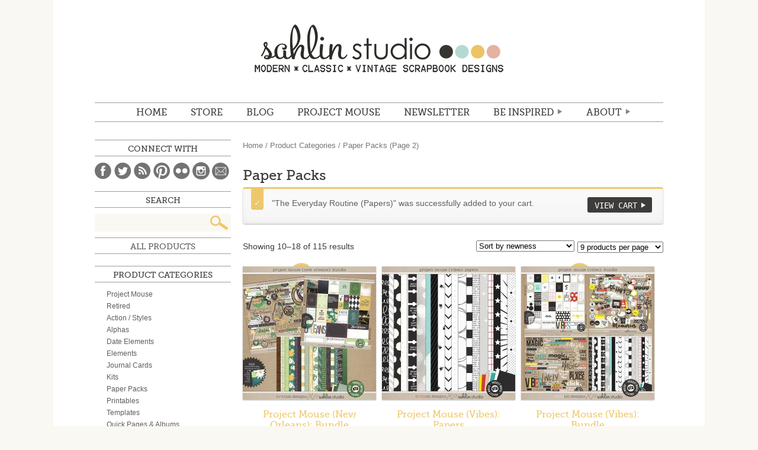

--- FILE ---
content_type: text/html; charset=UTF-8
request_url: https://sahlinstudio.com/product-category/product-categories/paper-packs/page/2/?add-to-cart=21651
body_size: 15959
content:
<!DOCTYPE html>
<html lang="en">
<head>
<meta charset="utf-8" />

	<title>Sahlin Studio |  Digital Scrapbooking DesignsPaper Packs Archives - Page 2 of 13 - Sahlin Studio | Digital Scrapbooking Designs</title>

	<meta http-equiv="Content-Type" content="text/html; charset=UTF-8" />	
	<meta name="generator" content="WordPress 4.9.26" /> <!-- leave this for stats please -->
    <meta name="description" content="Digital scrapbooking products with a mix of vintage, kitschy flair, while still maintaining that modern, classic look.  Find digital scrapbooking kits, freebies, tutorials and inspiration to help document your memories." />
    <!-- For Responsive
    <meta name="viewport" content="width=device-width,initial-scale=1.0">
    -->

	<link rel="stylesheet" media="screen" href="https://sahlinstudio.com/wp-content/themes/sahlin2014/reset.css" />
	<link rel="stylesheet" media="screen" href="https://sahlinstudio.com/wp-content/themes/sahlin2014/webfonts.css" />
	<link rel="stylesheet" media="screen" href="https://sahlinstudio.com/wp-content/themes/sahlin2014/woocommerce/woocommerce.css" />
	<link rel="stylesheet" media="screen" href="https://sahlinstudio.com/wp-content/themes/sahlin2014/woocommerce/woocommerce-layout.css" />
	<link rel="stylesheet" media="screen" href="https://sahlinstudio.com/wp-content/themes/sahlin2014/style.css" />
	<!--<link rel="stylesheet" media="screen" href="https://sahlinstudio.com/wp-content/themes/sahlin2014/media-queries.css" />-->
	<link rel="alternate" type="application/rss+xml" title="RSS 2.0" href="https://sahlinstudio.com/feed/" />
	<link rel="alternate" type="text/xml" title="RSS .92" href="https://sahlinstudio.com/feed/rss/" />
	<link rel="alternate" type="application/atom+xml" title="Atom 0.3" href="https://sahlinstudio.com/feed/atom/" />
	<link rel="pingback" href="https://sahlinstudio.com/xmlrpc.php" />
    

<script type="text/javascript" src="http://ajax.googleapis.com/ajax/libs/jquery/1.8.3/jquery.min.js"></script>  
<!--[if IE]>
<script src="http://html5shiv.googlecode.com/svn/trunk/html5.js"></script>
<![endif]-->

			
<!-- This site is optimized with the Yoast SEO plugin v12.4 - https://yoast.com/wordpress/plugins/seo/ -->
<meta name="robots" content="max-snippet:-1, max-image-preview:large, max-video-preview:-1"/>
<link rel="canonical" href="https://sahlinstudio.com/product-category/product-categories/paper-packs/page/2/" />
<link rel="prev" href="https://sahlinstudio.com/product-category/product-categories/paper-packs/" />
<link rel="next" href="https://sahlinstudio.com/product-category/product-categories/paper-packs/page/3/" />
<meta property="og:locale" content="en_US" />
<meta property="og:type" content="object" />
<meta property="og:title" content="Paper Packs Archives - Page 2 of 13 - Sahlin Studio | Digital Scrapbooking Designs" />
<meta property="og:url" content="https://sahlinstudio.com/product-category/product-categories/paper-packs/" />
<meta property="og:site_name" content="Sahlin Studio |  Digital Scrapbooking Designs" />
<meta name="twitter:card" content="summary_large_image" />
<meta name="twitter:title" content="Paper Packs Archives - Page 2 of 13 - Sahlin Studio | Digital Scrapbooking Designs" />
<script type='application/ld+json' class='yoast-schema-graph yoast-schema-graph--main'>{"@context":"https://schema.org","@graph":[{"@type":"WebSite","@id":"https://sahlinstudio.com/#website","url":"https://sahlinstudio.com/","name":"Sahlin Studio |  Digital Scrapbooking Designs","potentialAction":{"@type":"SearchAction","target":"https://sahlinstudio.com/?s={search_term_string}","query-input":"required name=search_term_string"}},{"@type":"CollectionPage","@id":"https://sahlinstudio.com/product-category/product-categories/paper-packs/page/2/#webpage","url":"https://sahlinstudio.com/product-category/product-categories/paper-packs/page/2/","inLanguage":"en-US","name":"Paper Packs Archives - Page 2 of 13 - Sahlin Studio | Digital Scrapbooking Designs","isPartOf":{"@id":"https://sahlinstudio.com/#website"}}]}</script>
<!-- / Yoast SEO plugin. -->

<link rel='dns-prefetch' href='//s0.wp.com' />
<link rel='dns-prefetch' href='//s.w.org' />
<link rel="alternate" type="application/rss+xml" title="Sahlin Studio |  Digital Scrapbooking Designs &raquo; Paper Packs Product Category Feed" href="https://sahlinstudio.com/product-category/product-categories/paper-packs/feed/" />
		<script type="text/javascript">
			window._wpemojiSettings = {"baseUrl":"https:\/\/s.w.org\/images\/core\/emoji\/11\/72x72\/","ext":".png","svgUrl":"https:\/\/s.w.org\/images\/core\/emoji\/11\/svg\/","svgExt":".svg","source":{"concatemoji":"https:\/\/sahlinstudio.com\/wp-includes\/js\/wp-emoji-release.min.js?ver=4.9.26"}};
			!function(e,a,t){var n,r,o,i=a.createElement("canvas"),p=i.getContext&&i.getContext("2d");function s(e,t){var a=String.fromCharCode;p.clearRect(0,0,i.width,i.height),p.fillText(a.apply(this,e),0,0);e=i.toDataURL();return p.clearRect(0,0,i.width,i.height),p.fillText(a.apply(this,t),0,0),e===i.toDataURL()}function c(e){var t=a.createElement("script");t.src=e,t.defer=t.type="text/javascript",a.getElementsByTagName("head")[0].appendChild(t)}for(o=Array("flag","emoji"),t.supports={everything:!0,everythingExceptFlag:!0},r=0;r<o.length;r++)t.supports[o[r]]=function(e){if(!p||!p.fillText)return!1;switch(p.textBaseline="top",p.font="600 32px Arial",e){case"flag":return s([55356,56826,55356,56819],[55356,56826,8203,55356,56819])?!1:!s([55356,57332,56128,56423,56128,56418,56128,56421,56128,56430,56128,56423,56128,56447],[55356,57332,8203,56128,56423,8203,56128,56418,8203,56128,56421,8203,56128,56430,8203,56128,56423,8203,56128,56447]);case"emoji":return!s([55358,56760,9792,65039],[55358,56760,8203,9792,65039])}return!1}(o[r]),t.supports.everything=t.supports.everything&&t.supports[o[r]],"flag"!==o[r]&&(t.supports.everythingExceptFlag=t.supports.everythingExceptFlag&&t.supports[o[r]]);t.supports.everythingExceptFlag=t.supports.everythingExceptFlag&&!t.supports.flag,t.DOMReady=!1,t.readyCallback=function(){t.DOMReady=!0},t.supports.everything||(n=function(){t.readyCallback()},a.addEventListener?(a.addEventListener("DOMContentLoaded",n,!1),e.addEventListener("load",n,!1)):(e.attachEvent("onload",n),a.attachEvent("onreadystatechange",function(){"complete"===a.readyState&&t.readyCallback()})),(n=t.source||{}).concatemoji?c(n.concatemoji):n.wpemoji&&n.twemoji&&(c(n.twemoji),c(n.wpemoji)))}(window,document,window._wpemojiSettings);
		</script>
		<style type="text/css">
img.wp-smiley,
img.emoji {
	display: inline !important;
	border: none !important;
	box-shadow: none !important;
	height: 1em !important;
	width: 1em !important;
	margin: 0 .07em !important;
	vertical-align: -0.1em !important;
	background: none !important;
	padding: 0 !important;
}
</style>
<link rel='stylesheet' id='pinterestRSScss-css'  href='https://sahlinstudio.com/wp-content/plugins/pinterest-rss-widget/style.css?ver=4.9.26' type='text/css' media='all' />
<link rel='stylesheet' id='dlm-frontend-css'  href='https://sahlinstudio.com/wp-content/plugins/download-monitor/assets/css/frontend.css?ver=4.9.26' type='text/css' media='all' />
<link rel='stylesheet' id='jetpack_css-css'  href='https://sahlinstudio.com/wp-content/plugins/jetpack/css/jetpack.css?ver=7.1.5' type='text/css' media='all' />
<script type='text/javascript' src='https://sahlinstudio.com/wp-includes/js/jquery/jquery.js?ver=1.12.4'></script>
<script type='text/javascript' src='https://sahlinstudio.com/wp-includes/js/jquery/jquery-migrate.min.js?ver=1.4.1'></script>
<script type='text/javascript' src='https://sahlinstudio.com/wp-content/plugins/pinterest-rss-widget/jquery.nailthumb.1.0.min.js?ver=4.9.26'></script>
<link rel='https://api.w.org/' href='https://sahlinstudio.com/wp-json/' />
<link rel="EditURI" type="application/rsd+xml" title="RSD" href="https://sahlinstudio.com/xmlrpc.php?rsd" />
<link rel="wlwmanifest" type="application/wlwmanifest+xml" href="https://sahlinstudio.com/wp-includes/wlwmanifest.xml" /> 
<meta name="generator" content="WordPress 4.9.26" />
<meta name="generator" content="WooCommerce 2.2.4" />
<script>
  (function(w, d, t, s, n) {
    w.FlodeskObject = n;
    var fn = function() {
      (w[n].q = w[n].q || []).push(arguments);
    };
    w[n] = w[n] || fn;
    var f = d.getElementsByTagName(t)[0];
    var e = d.createElement(t);
    var h = '?v=' + new Date().getTime();
    e.async = true;
    e.src = s + h;
    f.parentNode.insertBefore(e, f);
  })(window, document, 'script', 'https://assets.flodesk.com/universal.js', 'fd');
  window.fd('form', {
    formId: '6051314424c3103bfddf725b'
  });
</script><link rel="alternate" type="application/rss+xml"  title="New products added to Paper+Packs" href="https://sahlinstudio.com/shop/all-products/feed/?product_cat=paper-packs" />
<link rel='dns-prefetch' href='//v0.wordpress.com'/>
<style type="text/css">.saboxplugin-wrap{-webkit-box-sizing:border-box;-moz-box-sizing:border-box;-ms-box-sizing:border-box;box-sizing:border-box;border:1px solid #eee;width:100%;clear:both;display:block;overflow:hidden;word-wrap:break-word;position:relative}.saboxplugin-wrap .saboxplugin-gravatar{float:left;padding:0 20px 20px 20px}.saboxplugin-wrap .saboxplugin-gravatar img{max-width:100px;height:auto;border-radius:0;}.saboxplugin-wrap .saboxplugin-authorname{font-size:18px;line-height:1;margin:20px 0 0 20px;display:block}.saboxplugin-wrap .saboxplugin-authorname a{text-decoration:none}.saboxplugin-wrap .saboxplugin-authorname a:focus{outline:0}.saboxplugin-wrap .saboxplugin-desc{display:block;margin:5px 20px}.saboxplugin-wrap .saboxplugin-desc a{text-decoration:underline}.saboxplugin-wrap .saboxplugin-desc p{margin:5px 0 12px}.saboxplugin-wrap .saboxplugin-web{margin:0 20px 15px;text-align:left}.saboxplugin-wrap .sab-web-position{text-align:right}.saboxplugin-wrap .saboxplugin-web a{color:#ccc;text-decoration:none}.saboxplugin-wrap .saboxplugin-socials{position:relative;display:block;background:#fcfcfc;padding:5px;border-top:1px solid #eee}.saboxplugin-wrap .saboxplugin-socials a svg{width:20px;height:20px}.saboxplugin-wrap .saboxplugin-socials a svg .st2{fill:#fff; transform-origin:center center;}.saboxplugin-wrap .saboxplugin-socials a svg .st1{fill:rgba(0,0,0,.3)}.saboxplugin-wrap .saboxplugin-socials a:hover{opacity:.8;-webkit-transition:opacity .4s;-moz-transition:opacity .4s;-o-transition:opacity .4s;transition:opacity .4s;box-shadow:none!important;-webkit-box-shadow:none!important}.saboxplugin-wrap .saboxplugin-socials .saboxplugin-icon-color{box-shadow:none;padding:0;border:0;-webkit-transition:opacity .4s;-moz-transition:opacity .4s;-o-transition:opacity .4s;transition:opacity .4s;display:inline-block;color:#fff;font-size:0;text-decoration:inherit;margin:5px;-webkit-border-radius:0;-moz-border-radius:0;-ms-border-radius:0;-o-border-radius:0;border-radius:0;overflow:hidden}.saboxplugin-wrap .saboxplugin-socials .saboxplugin-icon-grey{text-decoration:inherit;box-shadow:none;position:relative;display:-moz-inline-stack;display:inline-block;vertical-align:middle;zoom:1;margin:10px 5px;color:#444;fill:#444}.clearfix:after,.clearfix:before{content:' ';display:table;line-height:0;clear:both}.ie7 .clearfix{zoom:1}.saboxplugin-socials.sabox-colored .saboxplugin-icon-color .sab-twitch{border-color:#38245c}.saboxplugin-socials.sabox-colored .saboxplugin-icon-color .sab-addthis{border-color:#e91c00}.saboxplugin-socials.sabox-colored .saboxplugin-icon-color .sab-behance{border-color:#003eb0}.saboxplugin-socials.sabox-colored .saboxplugin-icon-color .sab-delicious{border-color:#06c}.saboxplugin-socials.sabox-colored .saboxplugin-icon-color .sab-deviantart{border-color:#036824}.saboxplugin-socials.sabox-colored .saboxplugin-icon-color .sab-digg{border-color:#00327c}.saboxplugin-socials.sabox-colored .saboxplugin-icon-color .sab-dribbble{border-color:#ba1655}.saboxplugin-socials.sabox-colored .saboxplugin-icon-color .sab-facebook{border-color:#1e2e4f}.saboxplugin-socials.sabox-colored .saboxplugin-icon-color .sab-flickr{border-color:#003576}.saboxplugin-socials.sabox-colored .saboxplugin-icon-color .sab-github{border-color:#264874}.saboxplugin-socials.sabox-colored .saboxplugin-icon-color .sab-google{border-color:#0b51c5}.saboxplugin-socials.sabox-colored .saboxplugin-icon-color .sab-googleplus{border-color:#96271a}.saboxplugin-socials.sabox-colored .saboxplugin-icon-color .sab-html5{border-color:#902e13}.saboxplugin-socials.sabox-colored .saboxplugin-icon-color .sab-instagram{border-color:#1630aa}.saboxplugin-socials.sabox-colored .saboxplugin-icon-color .sab-linkedin{border-color:#00344f}.saboxplugin-socials.sabox-colored .saboxplugin-icon-color .sab-pinterest{border-color:#5b040e}.saboxplugin-socials.sabox-colored .saboxplugin-icon-color .sab-reddit{border-color:#992900}.saboxplugin-socials.sabox-colored .saboxplugin-icon-color .sab-rss{border-color:#a43b0a}.saboxplugin-socials.sabox-colored .saboxplugin-icon-color .sab-sharethis{border-color:#5d8420}.saboxplugin-socials.sabox-colored .saboxplugin-icon-color .sab-skype{border-color:#00658a}.saboxplugin-socials.sabox-colored .saboxplugin-icon-color .sab-soundcloud{border-color:#995200}.saboxplugin-socials.sabox-colored .saboxplugin-icon-color .sab-spotify{border-color:#0f612c}.saboxplugin-socials.sabox-colored .saboxplugin-icon-color .sab-stackoverflow{border-color:#a95009}.saboxplugin-socials.sabox-colored .saboxplugin-icon-color .sab-steam{border-color:#006388}.saboxplugin-socials.sabox-colored .saboxplugin-icon-color .sab-user_email{border-color:#b84e05}.saboxplugin-socials.sabox-colored .saboxplugin-icon-color .sab-stumbleUpon{border-color:#9b280e}.saboxplugin-socials.sabox-colored .saboxplugin-icon-color .sab-tumblr{border-color:#10151b}.saboxplugin-socials.sabox-colored .saboxplugin-icon-color .sab-twitter{border-color:#0967a0}.saboxplugin-socials.sabox-colored .saboxplugin-icon-color .sab-vimeo{border-color:#0d7091}.saboxplugin-socials.sabox-colored .saboxplugin-icon-color .sab-windows{border-color:#003f71}.saboxplugin-socials.sabox-colored .saboxplugin-icon-color .sab-whatsapp{border-color:#003f71}.saboxplugin-socials.sabox-colored .saboxplugin-icon-color .sab-wordpress{border-color:#0f3647}.saboxplugin-socials.sabox-colored .saboxplugin-icon-color .sab-yahoo{border-color:#14002d}.saboxplugin-socials.sabox-colored .saboxplugin-icon-color .sab-youtube{border-color:#900}.saboxplugin-socials.sabox-colored .saboxplugin-icon-color .sab-xing{border-color:#000202}.saboxplugin-socials.sabox-colored .saboxplugin-icon-color .sab-mixcloud{border-color:#2475a0}.saboxplugin-socials.sabox-colored .saboxplugin-icon-color .sab-vk{border-color:#243549}.saboxplugin-socials.sabox-colored .saboxplugin-icon-color .sab-medium{border-color:#00452c}.saboxplugin-socials.sabox-colored .saboxplugin-icon-color .sab-quora{border-color:#420e00}.saboxplugin-socials.sabox-colored .saboxplugin-icon-color .sab-meetup{border-color:#9b181c}.saboxplugin-socials.sabox-colored .saboxplugin-icon-color .sab-goodreads{border-color:#000}.saboxplugin-socials.sabox-colored .saboxplugin-icon-color .sab-snapchat{border-color:#999700}.saboxplugin-socials.sabox-colored .saboxplugin-icon-color .sab-500px{border-color:#00557f}.saboxplugin-socials.sabox-colored .saboxplugin-icon-color .sab-mastodont{border-color:#185886}.sabox-plus-item{margin-bottom:20px}@media screen and (max-width:480px){.saboxplugin-wrap{text-align:center}.saboxplugin-wrap .saboxplugin-gravatar{float:none;padding:20px 0;text-align:center;margin:0 auto;display:block}.saboxplugin-wrap .saboxplugin-gravatar img{float:none;display:inline-block;display:-moz-inline-stack;vertical-align:middle;zoom:1}.saboxplugin-wrap .saboxplugin-desc{margin:0 10px 20px;text-align:center}.saboxplugin-wrap .saboxplugin-authorname{text-align:center;margin:10px 0 20px}}body .saboxplugin-authorname a,body .saboxplugin-authorname a:hover{box-shadow:none;-webkit-box-shadow:none}a.sab-profile-edit{font-size:16px!important;line-height:1!important}.sab-edit-settings a,a.sab-profile-edit{color:#0073aa!important;box-shadow:none!important;-webkit-box-shadow:none!important}.sab-edit-settings{margin-right:15px;position:absolute;right:0;z-index:2;bottom:10px;line-height:20px}.sab-edit-settings i{margin-left:5px}.saboxplugin-socials{line-height:1!important}.rtl .saboxplugin-wrap .saboxplugin-gravatar{float:right}.rtl .saboxplugin-wrap .saboxplugin-authorname{display:flex;align-items:center}.rtl .saboxplugin-wrap .saboxplugin-authorname .sab-profile-edit{margin-right:10px}.rtl .sab-edit-settings{right:auto;left:0}img.sab-custom-avatar{max-width:75px;}.saboxplugin-wrap .saboxplugin-authorname {font-family:"none";}.saboxplugin-wrap .saboxplugin-desc {font-family:none;}.saboxplugin-wrap {margin-top:0px; margin-bottom:0px; padding: 0px 0px }.saboxplugin-wrap .saboxplugin-authorname {font-size:18px; line-height:25px;}.saboxplugin-wrap .saboxplugin-desc p, .saboxplugin-wrap .saboxplugin-desc {font-size:14px !important; line-height:21px !important;}.saboxplugin-wrap .saboxplugin-web {font-size:14px;}.saboxplugin-wrap .saboxplugin-socials a svg {width:18px;height:18px;}</style></head>

<body class="archive paged tax-product_cat term-paper-packs term-93 paged-2 woocommerce woocommerce-page">
	<div id="wrapper">
	<header id="mainHd">
    	<h1><a href="https://sahlinstudio.com">Sahlin Studio |  Digital Scrapbooking Designs</a></h1>
    	<nav id="mainNav">
    		<ul id="menu-main-menu" class="menu"><li id="menu-item-17074" class="menu-item menu-item-type-custom menu-item-object-custom menu-item-home menu-item-17074"><a href="http://sahlinstudio.com">Home</a></li>
<li id="menu-item-14" class="menu-item menu-item-type-custom menu-item-object-custom menu-item-14"><a target="_blank" href="https://the-lilypad.com/store/Sahlin-Studio/">STORE</a></li>
<li id="menu-item-1640" class="menu-item menu-item-type-custom menu-item-object-custom menu-item-1640"><a href="http://sahlinstudio.com/blog">BLOG</a></li>
<li id="menu-item-17072" class="menu-item menu-item-type-post_type menu-item-object-page menu-item-17072"><a href="https://sahlinstudio.com/project-mouse/">Project Mouse</a></li>
<li id="menu-item-38262" class="menu-item menu-item-type-custom menu-item-object-custom menu-item-38262"><a target="_blank" href="https://view.flodesk.com/pages/60496567c26c9c0b98c3cd6f">NEWSLETTER</a></li>
<li id="menu-item-17071" class="menu-item menu-item-type-custom menu-item-object-custom menu-item-has-children menu-item-17071"><a href="#">Be Inspired</a>
<ul class="sub-menu">
	<li id="menu-item-17145" class="menu-item menu-item-type-post_type menu-item-object-page menu-item-17145"><a href="https://sahlinstudio.com/get-freebies/">Freebies</a></li>
	<li id="menu-item-17101" class="menu-item menu-item-type-taxonomy menu-item-object-category menu-item-17101"><a href="https://sahlinstudio.com/category/tutorial/">TUTORIALS</a></li>
	<li id="menu-item-18" class="journalstarters menu-item menu-item-type-custom menu-item-object-custom menu-item-18"><a href="http://sahlinstudio.com/journaling">JOURNAL STARTERS</a></li>
	<li id="menu-item-17377" class="menu-item menu-item-type-custom menu-item-object-custom menu-item-17377"><a href="http://sahlinstudio.com/category/papertodigi/">From Paper to Digi</a></li>
	<li id="menu-item-17391" class="menu-item menu-item-type-custom menu-item-object-custom menu-item-17391"><a href="http://sahlinstudio.com/category/inspiration/">Random Inspiration</a></li>
</ul>
</li>
<li id="menu-item-21" class="about menu-item menu-item-type-custom menu-item-object-custom menu-item-has-children menu-item-21"><a href="http://sahlinstudio.com/hello">ABOUT</a>
<ul class="sub-menu">
	<li id="menu-item-211" class="menu-item menu-item-type-custom menu-item-object-custom menu-item-211"><a href="http://sahlinstudio.com/hello">Hello.</a></li>
	<li id="menu-item-214" class="menu-item menu-item-type-custom menu-item-object-custom menu-item-214"><a href="http://sahlinstudio.com/terms-of-use">Terms of Use (TOU)</a></li>
	<li id="menu-item-213" class="menu-item menu-item-type-custom menu-item-object-custom menu-item-213"><a href="http://sahlinstudio.com/creativeteam">Creative Team</a></li>
	<li id="menu-item-212" class="menu-item menu-item-type-custom menu-item-object-custom menu-item-212"><a target="_blank" href="http://www.myscrapbookart.com/gallery/showgallery.php?cat=500&#038;ppuser=4700">My Scrapbook</a></li>
	<li id="menu-item-20" class="faq menu-item menu-item-type-custom menu-item-object-custom menu-item-20"><a href="http://sahlinstudio.com/faqs">FAQ</a></li>
	<li id="menu-item-215" class="menu-item menu-item-type-custom menu-item-object-custom menu-item-215"><a href="http://sahlinstudio.com/contact">Contact</a></li>
</ul>
</li>
</ul>    		<div class="clear"></div>
    	</nav>
    </header>
	<div id="container"><div id="content" role="main"><nav class="woocommerce-breadcrumb" ><a class="home" href="https://sahlinstudio.com">Home</a> &#47; <a href="https://sahlinstudio.com/product-category/product-categories/">Product Categories</a> &#47; Paper Packs (Page 2)</nav>
		
			<h1 class="page-title">Paper Packs</h1>

		
		
		
			
	<div class="woocommerce-message"><a href="https://sahlinstudio.com/cart/" class="button wc-forward">View Cart</a> &quot;The Everyday Routine (Papers)&quot; was successfully added to your cart.</div>
<p class="woocommerce-result-count">
	Showing 10&ndash;18 of 115 results</p>
<form method="post" action="" style='float: right; margin-left: 5px;' class="form-wppp-select products-per-page"><select name="ppp" onchange="this.form.submit()" class="select wppp-select"><option value="9"  selected='selected'>9 products per page</option><option value="18" >18 products per page</option><option value="27" >27 products per page</option><option value="-1" >All products per page</option></select><input type="hidden" name="add-to-cart" value="21651" /></form><form class="woocommerce-ordering" method="get">
	<select name="orderby" class="orderby">
					<option value="popularity" >Sort by popularity</option>
					<option value="rating" >Sort by average rating</option>
					<option value="date"  selected='selected'>Sort by newness</option>
					<option value="price" >Sort by price: low to high</option>
					<option value="price-desc" >Sort by price: high to low</option>
			</select>
	<input type="hidden" name="add-to-cart" value="21651" /></form>

			<ul class="products">
				
				
					<li class="first post-36313 product type-product status-publish has-post-thumbnail product_cat-project-mouse product_cat-elements product_cat-journal-cards product_cat-kits product_cat-paper-packs product_cat-magical product_cat-travel-theme product_tag-beignets product_tag-britt product_tag-britt-ish-designs product_tag-cards product_tag-elements-2 product_tag-gumbo product_tag-haunted product_tag-haunted-house product_tag-journal-cards-2 product_tag-new-orleans product_tag-papers product_tag-princess-and-the-frog product_tag-project-life product_tag-project-mouse-2 product_tag-sahlin-studio product_tag-tiana sale downloadable virtual sold-individually shipping-taxable purchasable product-type-simple product-cat-project-mouse product-cat-elements product-cat-journal-cards product-cat-kits product-cat-paper-packs product-cat-magical product-cat-travel-theme product-tag-beignets product-tag-britt product-tag-britt-ish-designs product-tag-cards product-tag-elements-2 product-tag-gumbo product-tag-haunted product-tag-haunted-house product-tag-journal-cards-2 product-tag-new-orleans product-tag-papers product-tag-princess-and-the-frog product-tag-project-life product-tag-project-mouse-2 product-tag-sahlin-studio product-tag-tiana instock">

	
	<a href="https://sahlinstudio.com/shop/project-mouse-new-orleans-bundle/">

		
	<span class="onsale">Sale!</span>
<img width="225" height="225" src="https://sahlinstudio.com/wp-content/uploads/2019/05/pm_neworleans_bundle-225x225.jpg" class="attachment-shop_catalog size-shop_catalog wp-post-image" alt="Project Mouse (New Orleans): BUNDLE by Britt-ish Designs and Sahlin Studio - Perfect for your scrapbooking your New Orleans, Tiana, Bayou Moments in your Disney Project Life or Project Mouse album" srcset="https://sahlinstudio.com/wp-content/uploads/2019/05/pm_neworleans_bundle-225x225.jpg 225w, https://sahlinstudio.com/wp-content/uploads/2019/05/pm_neworleans_bundle-150x150.jpg 150w, https://sahlinstudio.com/wp-content/uploads/2019/05/pm_neworleans_bundle-300x300.jpg 300w, https://sahlinstudio.com/wp-content/uploads/2019/05/pm_neworleans_bundle-85x85.jpg 85w, https://sahlinstudio.com/wp-content/uploads/2019/05/pm_neworleans_bundle-170x170.jpg 170w, https://sahlinstudio.com/wp-content/uploads/2019/05/pm_neworleans_bundle-230x230.jpg 230w, https://sahlinstudio.com/wp-content/uploads/2019/05/pm_neworleans_bundle-210x210.jpg 210w, https://sahlinstudio.com/wp-content/uploads/2019/05/pm_neworleans_bundle-685x685.jpg 685w, https://sahlinstudio.com/wp-content/uploads/2019/05/pm_neworleans_bundle-175x175.jpg 175w, https://sahlinstudio.com/wp-content/uploads/2019/05/pm_neworleans_bundle-130x130.jpg 130w, https://sahlinstudio.com/wp-content/uploads/2019/05/pm_neworleans_bundle-600x600.jpg 600w, https://sahlinstudio.com/wp-content/uploads/2019/05/pm_neworleans_bundle.jpg 700w" sizes="(max-width: 225px) 100vw, 225px" />
		<h3>Project Mouse (New Orleans): Bundle</h3>

		

	<span class="price"><del><span class="amount">&#36;17.97</span></del> <ins><span class="amount">&#36;11.99</span></ins></span>

	</a>

	<a href="/product-category/product-categories/paper-packs/page/2/?add-to-cart=36313" rel="nofollow" data-product_id="36313" data-product_sku="ss_britt_pm_neworleans_BUNDLE" data-quantity="1" class="button add_to_cart_button product_type_simple">Add to cart</a>
</li>
				
					<li class="post-36058 product type-product status-publish has-post-thumbnail product_cat-project-mouse product_cat-paper-packs product_cat-magical product_cat-travel-theme product_tag-classic-paper product_tag-disney product_tag-mickey product_tag-minimal product_tag-modern product_tag-oswald product_tag-papers product_tag-project-life product_tag-project-mouse-2 product_tag-sahlin-studio downloadable virtual sold-individually shipping-taxable purchasable product-type-simple product-cat-project-mouse product-cat-paper-packs product-cat-magical product-cat-travel-theme product-tag-classic-paper product-tag-disney product-tag-mickey product-tag-minimal product-tag-modern product-tag-oswald product-tag-papers product-tag-project-life product-tag-project-mouse-2 product-tag-sahlin-studio instock">

	
	<a href="https://sahlinstudio.com/shop/project-mouse-vibes-papers/">

		<img width="225" height="225" src="https://sahlinstudio.com/wp-content/uploads/2019/02/sahlinstudio_pm_vibes_pp-225x225.jpg" class="attachment-shop_catalog size-shop_catalog wp-post-image" alt="Project Mouse (Vibes) Papers by Britt-ish Designs and Sahlin Studio - Perfect for scrapbooking or in your Disney Project Life or Project Mouse albums!!" srcset="https://sahlinstudio.com/wp-content/uploads/2019/02/sahlinstudio_pm_vibes_pp-225x225.jpg 225w, https://sahlinstudio.com/wp-content/uploads/2019/02/sahlinstudio_pm_vibes_pp-150x150.jpg 150w, https://sahlinstudio.com/wp-content/uploads/2019/02/sahlinstudio_pm_vibes_pp-300x300.jpg 300w, https://sahlinstudio.com/wp-content/uploads/2019/02/sahlinstudio_pm_vibes_pp-85x85.jpg 85w, https://sahlinstudio.com/wp-content/uploads/2019/02/sahlinstudio_pm_vibes_pp-170x170.jpg 170w, https://sahlinstudio.com/wp-content/uploads/2019/02/sahlinstudio_pm_vibes_pp-230x230.jpg 230w, https://sahlinstudio.com/wp-content/uploads/2019/02/sahlinstudio_pm_vibes_pp-210x210.jpg 210w, https://sahlinstudio.com/wp-content/uploads/2019/02/sahlinstudio_pm_vibes_pp-685x685.jpg 685w, https://sahlinstudio.com/wp-content/uploads/2019/02/sahlinstudio_pm_vibes_pp-175x175.jpg 175w, https://sahlinstudio.com/wp-content/uploads/2019/02/sahlinstudio_pm_vibes_pp-130x130.jpg 130w, https://sahlinstudio.com/wp-content/uploads/2019/02/sahlinstudio_pm_vibes_pp-600x600.jpg 600w, https://sahlinstudio.com/wp-content/uploads/2019/02/sahlinstudio_pm_vibes_pp.jpg 700w" sizes="(max-width: 225px) 100vw, 225px" />
		<h3>Project Mouse (Vibes): Papers</h3>

		

	<span class="price"><span class="amount">&#36;4.99</span></span>

	</a>

	<a href="/product-category/product-categories/paper-packs/page/2/?add-to-cart=36058" rel="nofollow" data-product_id="36058" data-product_sku="ss_britt_pm_vibes_pp" data-quantity="1" class="button add_to_cart_button product_type_simple">Add to cart</a>
</li>
				
					<li class="last post-36055 product type-product status-publish has-post-thumbnail product_cat-project-mouse product_cat-elements product_cat-journal-cards product_cat-kits product_cat-paper-packs product_cat-word-art product_cat-magical product_cat-travel-theme product_tag-classic product_tag-disney product_tag-elements-2 product_tag-journal-cards-2 product_tag-mickey product_tag-minimal product_tag-modern product_tag-oswald product_tag-papers product_tag-project-life product_tag-project-mouse-2 product_tag-sahlin-studio product_tag-scrapbooking sale downloadable virtual sold-individually shipping-taxable purchasable product-type-simple product-cat-project-mouse product-cat-elements product-cat-journal-cards product-cat-kits product-cat-paper-packs product-cat-word-art product-cat-magical product-cat-travel-theme product-tag-classic product-tag-disney product-tag-elements-2 product-tag-journal-cards-2 product-tag-mickey product-tag-minimal product-tag-modern product-tag-oswald product-tag-papers product-tag-project-life product-tag-project-mouse-2 product-tag-sahlin-studio product-tag-scrapbooking instock">

	
	<a href="https://sahlinstudio.com/shop/project-mouse-vibes-bundle/">

		
	<span class="onsale">Sale!</span>
<img width="225" height="225" src="https://sahlinstudio.com/wp-content/uploads/2019/02/sahlinstudio_pm_vibes_bundle-225x225.jpg" class="attachment-shop_catalog size-shop_catalog wp-post-image" alt="Project Mouse (Vibes) BUNDLE by Britt-ish Designs and Sahlin Studio - Perfect for scrapbooking or in your Disney Project Life or Project Mouse albums!!" srcset="https://sahlinstudio.com/wp-content/uploads/2019/02/sahlinstudio_pm_vibes_bundle-225x225.jpg 225w, https://sahlinstudio.com/wp-content/uploads/2019/02/sahlinstudio_pm_vibes_bundle-150x150.jpg 150w, https://sahlinstudio.com/wp-content/uploads/2019/02/sahlinstudio_pm_vibes_bundle-300x300.jpg 300w, https://sahlinstudio.com/wp-content/uploads/2019/02/sahlinstudio_pm_vibes_bundle-85x85.jpg 85w, https://sahlinstudio.com/wp-content/uploads/2019/02/sahlinstudio_pm_vibes_bundle-170x170.jpg 170w, https://sahlinstudio.com/wp-content/uploads/2019/02/sahlinstudio_pm_vibes_bundle-230x230.jpg 230w, https://sahlinstudio.com/wp-content/uploads/2019/02/sahlinstudio_pm_vibes_bundle-210x210.jpg 210w, https://sahlinstudio.com/wp-content/uploads/2019/02/sahlinstudio_pm_vibes_bundle-685x685.jpg 685w, https://sahlinstudio.com/wp-content/uploads/2019/02/sahlinstudio_pm_vibes_bundle-175x175.jpg 175w, https://sahlinstudio.com/wp-content/uploads/2019/02/sahlinstudio_pm_vibes_bundle-130x130.jpg 130w, https://sahlinstudio.com/wp-content/uploads/2019/02/sahlinstudio_pm_vibes_bundle-600x600.jpg 600w, https://sahlinstudio.com/wp-content/uploads/2019/02/sahlinstudio_pm_vibes_bundle.jpg 700w" sizes="(max-width: 225px) 100vw, 225px" />
		<h3>Project Mouse (Vibes): Bundle</h3>

		

	<span class="price"><del><span class="amount">&#36;24.96</span></del> <ins><span class="amount">&#36;14.48</span></ins></span>

	</a>

	<a href="/product-category/product-categories/paper-packs/page/2/?add-to-cart=36055" rel="nofollow" data-product_id="36055" data-product_sku="ss_britt_pm_vibes_bundle" data-quantity="1" class="button add_to_cart_button product_type_simple">Add to cart</a>
</li>
				
					<li class="first post-35500 product type-product status-publish has-post-thumbnail product_cat-paper-packs product_cat-christmas product_cat-december-documenting product_cat-winter product_tag-1718 product_tag-christmas-2 product_tag-december-daily product_tag-document-your-december product_tag-dyd product_tag-dyd-18 product_tag-holiday product_tag-papers product_tag-project-life product_tag-sahlin-studio product_tag-santa downloadable virtual sold-individually shipping-taxable purchasable product-type-simple product-cat-paper-packs product-cat-christmas product-cat-december-documenting product-cat-winter product-tag-2018 product-tag-christmas-2 product-tag-december-daily product-tag-document-your-december product-tag-dyd product-tag-dyd-18 product-tag-holiday product-tag-papers product-tag-project-life product-tag-sahlin-studio product-tag-santa instock">

	
	<a href="https://sahlinstudio.com/shop/home-for-the-holidays-papers/">

		<img width="225" height="225" src="https://sahlinstudio.com/wp-content/uploads/2018/11/sahlinstudio_homefortheholidays_pp-225x225.jpg" class="attachment-shop_catalog size-shop_catalog wp-post-image" alt="Home for the Holidays (Papers) by Sahlin Studio - Perfect for scrapbooking your December daily albums, Document Your December or Christmas albums!!" srcset="https://sahlinstudio.com/wp-content/uploads/2018/11/sahlinstudio_homefortheholidays_pp-225x225.jpg 225w, https://sahlinstudio.com/wp-content/uploads/2018/11/sahlinstudio_homefortheholidays_pp-150x150.jpg 150w, https://sahlinstudio.com/wp-content/uploads/2018/11/sahlinstudio_homefortheholidays_pp-300x300.jpg 300w, https://sahlinstudio.com/wp-content/uploads/2018/11/sahlinstudio_homefortheholidays_pp-85x85.jpg 85w, https://sahlinstudio.com/wp-content/uploads/2018/11/sahlinstudio_homefortheholidays_pp-170x170.jpg 170w, https://sahlinstudio.com/wp-content/uploads/2018/11/sahlinstudio_homefortheholidays_pp-230x230.jpg 230w, https://sahlinstudio.com/wp-content/uploads/2018/11/sahlinstudio_homefortheholidays_pp-210x210.jpg 210w, https://sahlinstudio.com/wp-content/uploads/2018/11/sahlinstudio_homefortheholidays_pp-685x685.jpg 685w, https://sahlinstudio.com/wp-content/uploads/2018/11/sahlinstudio_homefortheholidays_pp-175x175.jpg 175w, https://sahlinstudio.com/wp-content/uploads/2018/11/sahlinstudio_homefortheholidays_pp-130x130.jpg 130w, https://sahlinstudio.com/wp-content/uploads/2018/11/sahlinstudio_homefortheholidays_pp-600x600.jpg 600w, https://sahlinstudio.com/wp-content/uploads/2018/11/sahlinstudio_homefortheholidays_pp-50x50.jpg 50w, https://sahlinstudio.com/wp-content/uploads/2018/11/sahlinstudio_homefortheholidays_pp.jpg 700w" sizes="(max-width: 225px) 100vw, 225px" />
		<h3>Home for the Holidays (Papers)</h3>

		

	<span class="price"><span class="amount">&#36;4.00</span></span>

	</a>

	<a href="/product-category/product-categories/paper-packs/page/2/?add-to-cart=35500" rel="nofollow" data-product_id="35500" data-product_sku="ss_homefortheholidays_pp" data-quantity="1" class="button add_to_cart_button product_type_simple">Add to cart</a>
</li>
				
					<li class="post-35371 product type-product status-publish has-post-thumbnail product_cat-project-mouse product_cat-paper-packs product_cat-magical product_tag-animation product_tag-britt-ish-design product_tag-classic product_tag-dhs product_tag-disney product_tag-hollywood product_tag-hollywood-studios product_tag-mickey product_tag-movie product_tag-movies product_tag-paper product_tag-papers product_tag-project-life product_tag-project-mouse-2 product_tag-sahlin-studio product_tag-television product_tag-tv product_tag-vintage downloadable virtual sold-individually shipping-taxable purchasable product-type-simple product-cat-project-mouse product-cat-paper-packs product-cat-magical product-tag-animation product-tag-britt-ish-design product-tag-classic product-tag-dhs product-tag-disney product-tag-hollywood product-tag-hollywood-studios product-tag-mickey product-tag-movie product-tag-movies product-tag-paper product-tag-papers product-tag-project-life product-tag-project-mouse-2 product-tag-sahlin-studio product-tag-television product-tag-tv product-tag-vintage instock">

	
	<a href="https://sahlinstudio.com/shop/project-mouse-movies-papers/">

		<img width="225" height="225" src="https://sahlinstudio.com/wp-content/uploads/2018/10/sahlinstudio_pm_movies_pp-225x225.jpg" class="attachment-shop_catalog size-shop_catalog wp-post-image" alt="Project Mouse (Movies): Papers by Britt-ish Designs and Sahlin Studio - Perfect for scrapbooking your movie night or night at the movies or your Disney Hollywood Studios photos in your scrapbooking or Project Life albums!!" srcset="https://sahlinstudio.com/wp-content/uploads/2018/10/sahlinstudio_pm_movies_pp-225x225.jpg 225w, https://sahlinstudio.com/wp-content/uploads/2018/10/sahlinstudio_pm_movies_pp-150x150.jpg 150w, https://sahlinstudio.com/wp-content/uploads/2018/10/sahlinstudio_pm_movies_pp-300x300.jpg 300w, https://sahlinstudio.com/wp-content/uploads/2018/10/sahlinstudio_pm_movies_pp-85x85.jpg 85w, https://sahlinstudio.com/wp-content/uploads/2018/10/sahlinstudio_pm_movies_pp-170x170.jpg 170w, https://sahlinstudio.com/wp-content/uploads/2018/10/sahlinstudio_pm_movies_pp-230x230.jpg 230w, https://sahlinstudio.com/wp-content/uploads/2018/10/sahlinstudio_pm_movies_pp-210x210.jpg 210w, https://sahlinstudio.com/wp-content/uploads/2018/10/sahlinstudio_pm_movies_pp-685x685.jpg 685w, https://sahlinstudio.com/wp-content/uploads/2018/10/sahlinstudio_pm_movies_pp-175x175.jpg 175w, https://sahlinstudio.com/wp-content/uploads/2018/10/sahlinstudio_pm_movies_pp-130x130.jpg 130w, https://sahlinstudio.com/wp-content/uploads/2018/10/sahlinstudio_pm_movies_pp-600x600.jpg 600w, https://sahlinstudio.com/wp-content/uploads/2018/10/sahlinstudio_pm_movies_pp-50x50.jpg 50w, https://sahlinstudio.com/wp-content/uploads/2018/10/sahlinstudio_pm_movies_pp.jpg 700w" sizes="(max-width: 225px) 100vw, 225px" />
		<h3>Project Mouse (Movies): Papers</h3>

		

	<span class="price"><span class="amount">&#36;4.99</span></span>

	</a>

	<a href="/product-category/product-categories/paper-packs/page/2/?add-to-cart=35371" rel="nofollow" data-product_id="35371" data-product_sku="ss_britt_pm_movies_paper" data-quantity="1" class="button add_to_cart_button product_type_simple">Add to cart</a>
</li>
				
					<li class="last post-34664 product type-product status-publish has-post-thumbnail product_cat-project-mouse product_cat-paper-packs product_cat-autumn-fall product_cat-magical product_cat-summer-theme product_cat-travel-theme product_tag-big-thunder-mountain product_tag-britt product_tag-britt-ish-designs product_tag-camping product_tag-disney product_tag-disneyland product_tag-fort product_tag-magical-2 product_tag-nature product_tag-outdoors product_tag-paper product_tag-papers product_tag-pocahontas product_tag-project-life product_tag-project-mouse-2 product_tag-river product_tag-sahlin-studio product_tag-splash-mountain product_tag-up product_tag-vacation product_tag-wilderness downloadable virtual sold-individually shipping-taxable purchasable product-type-simple product-cat-project-mouse product-cat-paper-packs product-cat-autumn-fall product-cat-magical product-cat-summer-theme product-cat-travel-theme product-tag-big-thunder-mountain product-tag-britt product-tag-britt-ish-designs product-tag-camping product-tag-disney product-tag-disneyland product-tag-fort product-tag-magical-2 product-tag-nature product-tag-outdoors product-tag-paper product-tag-papers product-tag-pocahontas product-tag-project-life product-tag-project-mouse-2 product-tag-river product-tag-sahlin-studio product-tag-splash-mountain product-tag-up product-tag-vacation product-tag-wilderness instock">

	
	<a href="https://sahlinstudio.com/shop/project-mouse-wilderness-papers/">

		<img width="225" height="225" src="https://sahlinstudio.com/wp-content/uploads/2018/08/sahlinstudio_pm_wilderness_pp-225x225.jpg" class="attachment-shop_catalog size-shop_catalog wp-post-image" alt="Project Mouse (Wilderness): Papers by Britt-ish Designs and Sahlin Studio - Perfect for scrapbooking your travels in the wilderness camping, At Wilderness Lodge, Merida Brave, Pocahontas or Chip and Dale in your Project Life albums!!" srcset="https://sahlinstudio.com/wp-content/uploads/2018/08/sahlinstudio_pm_wilderness_pp-225x225.jpg 225w, https://sahlinstudio.com/wp-content/uploads/2018/08/sahlinstudio_pm_wilderness_pp-150x150.jpg 150w, https://sahlinstudio.com/wp-content/uploads/2018/08/sahlinstudio_pm_wilderness_pp-300x300.jpg 300w, https://sahlinstudio.com/wp-content/uploads/2018/08/sahlinstudio_pm_wilderness_pp-85x85.jpg 85w, https://sahlinstudio.com/wp-content/uploads/2018/08/sahlinstudio_pm_wilderness_pp-170x170.jpg 170w, https://sahlinstudio.com/wp-content/uploads/2018/08/sahlinstudio_pm_wilderness_pp-230x230.jpg 230w, https://sahlinstudio.com/wp-content/uploads/2018/08/sahlinstudio_pm_wilderness_pp-210x210.jpg 210w, https://sahlinstudio.com/wp-content/uploads/2018/08/sahlinstudio_pm_wilderness_pp-685x685.jpg 685w, https://sahlinstudio.com/wp-content/uploads/2018/08/sahlinstudio_pm_wilderness_pp-175x175.jpg 175w, https://sahlinstudio.com/wp-content/uploads/2018/08/sahlinstudio_pm_wilderness_pp-130x130.jpg 130w, https://sahlinstudio.com/wp-content/uploads/2018/08/sahlinstudio_pm_wilderness_pp-600x600.jpg 600w, https://sahlinstudio.com/wp-content/uploads/2018/08/sahlinstudio_pm_wilderness_pp-50x50.jpg 50w, https://sahlinstudio.com/wp-content/uploads/2018/08/sahlinstudio_pm_wilderness_pp.jpg 700w" sizes="(max-width: 225px) 100vw, 225px" />
		<h3>Project Mouse (Wilderness): Papers</h3>

		

	<span class="price"><span class="amount">&#36;4.99</span></span>

	</a>

	<a href="/product-category/product-categories/paper-packs/page/2/?add-to-cart=34664" rel="nofollow" data-product_id="34664" data-product_sku="ss_britt_pm_wilderness_pp" data-quantity="1" class="button add_to_cart_button product_type_simple">Add to cart</a>
</li>
				
					<li class="first post-34661 product type-product status-publish has-post-thumbnail product_cat-project-mouse product_cat-elements product_cat-journal-cards product_cat-paper-packs product_cat-word-art product_cat-autumn-fall product_cat-magical product_cat-summer-theme product_cat-travel-theme product_tag-big-thunder-mountain product_tag-brave product_tag-britt product_tag-britt-ish-designs product_tag-camping product_tag-chip-and-dale product_tag-disney product_tag-dug product_tag-fort product_tag-grizzly-peak product_tag-merida product_tag-nature product_tag-outdoors product_tag-pocahontas product_tag-project-life product_tag-project-mouse-2 product_tag-river product_tag-russell product_tag-sahlin-studio product_tag-splash-mountain product_tag-up product_tag-wilderness sale downloadable virtual sold-individually shipping-taxable purchasable product-type-simple product-cat-project-mouse product-cat-elements product-cat-journal-cards product-cat-paper-packs product-cat-word-art product-cat-autumn-fall product-cat-magical product-cat-summer-theme product-cat-travel-theme product-tag-big-thunder-mountain product-tag-brave product-tag-britt product-tag-britt-ish-designs product-tag-camping product-tag-chip-and-dale product-tag-disney product-tag-dug product-tag-fort product-tag-grizzly-peak product-tag-merida product-tag-nature product-tag-outdoors product-tag-pocahontas product-tag-project-life product-tag-project-mouse-2 product-tag-river product-tag-russell product-tag-sahlin-studio product-tag-splash-mountain product-tag-up product-tag-wilderness instock">

	
	<a href="https://sahlinstudio.com/shop/project-mouse-wilderness-bundle/">

		
	<span class="onsale">Sale!</span>
<img width="225" height="225" src="https://sahlinstudio.com/wp-content/uploads/2018/08/sahlinstudio_pm-wilderness-bundle-225x225.jpg" class="attachment-shop_catalog size-shop_catalog wp-post-image" alt="Project Mouse (Wilderness): BUNDLE by Britt-ish Designs and Sahlin Studio - Perfect for scrapbooking your travels in the wilderness camping, At Wilderness Lodge, Merida Brave, Pocahontas or Chip and Dale in your Project Life albums!!" srcset="https://sahlinstudio.com/wp-content/uploads/2018/08/sahlinstudio_pm-wilderness-bundle-225x225.jpg 225w, https://sahlinstudio.com/wp-content/uploads/2018/08/sahlinstudio_pm-wilderness-bundle-150x150.jpg 150w, https://sahlinstudio.com/wp-content/uploads/2018/08/sahlinstudio_pm-wilderness-bundle-300x300.jpg 300w, https://sahlinstudio.com/wp-content/uploads/2018/08/sahlinstudio_pm-wilderness-bundle-85x85.jpg 85w, https://sahlinstudio.com/wp-content/uploads/2018/08/sahlinstudio_pm-wilderness-bundle-170x170.jpg 170w, https://sahlinstudio.com/wp-content/uploads/2018/08/sahlinstudio_pm-wilderness-bundle-230x230.jpg 230w, https://sahlinstudio.com/wp-content/uploads/2018/08/sahlinstudio_pm-wilderness-bundle-210x210.jpg 210w, https://sahlinstudio.com/wp-content/uploads/2018/08/sahlinstudio_pm-wilderness-bundle-685x685.jpg 685w, https://sahlinstudio.com/wp-content/uploads/2018/08/sahlinstudio_pm-wilderness-bundle-175x175.jpg 175w, https://sahlinstudio.com/wp-content/uploads/2018/08/sahlinstudio_pm-wilderness-bundle-130x130.jpg 130w, https://sahlinstudio.com/wp-content/uploads/2018/08/sahlinstudio_pm-wilderness-bundle-600x600.jpg 600w, https://sahlinstudio.com/wp-content/uploads/2018/08/sahlinstudio_pm-wilderness-bundle-50x50.jpg 50w, https://sahlinstudio.com/wp-content/uploads/2018/08/sahlinstudio_pm-wilderness-bundle.jpg 700w" sizes="(max-width: 225px) 100vw, 225px" />
		<h3>Project Mouse (Wilderness): Bundle</h3>

		

	<span class="price"><del><span class="amount">&#36;24.96</span></del> <ins><span class="amount">&#36;16.99</span></ins></span>

	</a>

	<a href="/product-category/product-categories/paper-packs/page/2/?add-to-cart=34661" rel="nofollow" data-product_id="34661" data-product_sku="ss_britt_pm_wilderness_BUNDLE" data-quantity="1" class="button add_to_cart_button product_type_simple">Add to cart</a>
</li>
				
					<li class="post-34097 product type-product status-publish has-post-thumbnail product_cat-project-mouse product_cat-elements product_cat-journal-cards product_cat-paper-packs product_cat-word-art product_cat-magical product_cat-summer-theme product_cat-travel-theme product_tag-amusement-park product_tag-boardwalk product_tag-britt product_tag-britt-ish-designs product_tag-california-adventure product_tag-carnival product_tag-disney product_tag-fair product_tag-ferris-wheel product_tag-magical-2 product_tag-mickey product_tag-pier product_tag-project-life product_tag-project-mouse-2 product_tag-roller-coaster product_tag-sahlin-studio product_tag-state-fair product_tag-vacation sale downloadable virtual sold-individually shipping-taxable purchasable product-type-simple product-cat-project-mouse product-cat-elements product-cat-journal-cards product-cat-paper-packs product-cat-word-art product-cat-magical product-cat-summer-theme product-cat-travel-theme product-tag-amusement-park product-tag-boardwalk product-tag-britt product-tag-britt-ish-designs product-tag-california-adventure product-tag-carnival product-tag-disney product-tag-fair product-tag-ferris-wheel product-tag-magical-2 product-tag-mickey product-tag-pier product-tag-project-life product-tag-project-mouse-2 product-tag-roller-coaster product-tag-sahlin-studio product-tag-state-fair product-tag-vacation instock">

	
	<a href="https://sahlinstudio.com/shop/project-mouse-boardwalk-bundle/">

		
	<span class="onsale">Sale!</span>
<img width="225" height="225" src="https://sahlinstudio.com/wp-content/uploads/2018/05/pm-boardwalk-bundle-225x225.jpg" class="attachment-shop_catalog size-shop_catalog wp-post-image" alt="Project Mouse (Boardwalk): BUNDLE by Britt-ish Designs and Sahlin Studio - Perfect for documenting your pier, boardwalk, California Adventure, Disneyland Project Life and Disney albums!!" srcset="https://sahlinstudio.com/wp-content/uploads/2018/05/pm-boardwalk-bundle-225x225.jpg 225w, https://sahlinstudio.com/wp-content/uploads/2018/05/pm-boardwalk-bundle-150x150.jpg 150w, https://sahlinstudio.com/wp-content/uploads/2018/05/pm-boardwalk-bundle-300x300.jpg 300w, https://sahlinstudio.com/wp-content/uploads/2018/05/pm-boardwalk-bundle-85x85.jpg 85w, https://sahlinstudio.com/wp-content/uploads/2018/05/pm-boardwalk-bundle-170x170.jpg 170w, https://sahlinstudio.com/wp-content/uploads/2018/05/pm-boardwalk-bundle-230x230.jpg 230w, https://sahlinstudio.com/wp-content/uploads/2018/05/pm-boardwalk-bundle-210x210.jpg 210w, https://sahlinstudio.com/wp-content/uploads/2018/05/pm-boardwalk-bundle-685x685.jpg 685w, https://sahlinstudio.com/wp-content/uploads/2018/05/pm-boardwalk-bundle-175x175.jpg 175w, https://sahlinstudio.com/wp-content/uploads/2018/05/pm-boardwalk-bundle-130x130.jpg 130w, https://sahlinstudio.com/wp-content/uploads/2018/05/pm-boardwalk-bundle-600x600.jpg 600w, https://sahlinstudio.com/wp-content/uploads/2018/05/pm-boardwalk-bundle-50x50.jpg 50w, https://sahlinstudio.com/wp-content/uploads/2018/05/pm-boardwalk-bundle.jpg 700w" sizes="(max-width: 225px) 100vw, 225px" />
		<h3>Project Mouse (Boardwalk): Bundle</h3>

		

	<span class="price"><del><span class="amount">&#36;24.96</span></del> <ins><span class="amount">&#36;16.99</span></ins></span>

	</a>

	<a href="/product-category/product-categories/paper-packs/page/2/?add-to-cart=34097" rel="nofollow" data-product_id="34097" data-product_sku="ss_britt_pm_boardwalk_BUNDLE" data-quantity="1" class="button add_to_cart_button product_type_simple">Add to cart</a>
</li>
				
					<li class="last post-34094 product type-product status-publish has-post-thumbnail product_cat-project-mouse product_cat-paper-packs product_cat-magical product_cat-summer-theme product_cat-travel-theme product_tag-boardwalk product_tag-britt product_tag-britt-ish-designs product_tag-california-adventure product_tag-digital product_tag-disney product_tag-ferris-wheel product_tag-magical-2 product_tag-mickey product_tag-paper-pack product_tag-papers product_tag-pier product_tag-project-life product_tag-project-mouse-2 product_tag-roller-coaster product_tag-sahlin-studio product_tag-scrapbooking product_tag-vacation downloadable virtual sold-individually shipping-taxable purchasable product-type-simple product-cat-project-mouse product-cat-paper-packs product-cat-magical product-cat-summer-theme product-cat-travel-theme product-tag-boardwalk product-tag-britt product-tag-britt-ish-designs product-tag-california-adventure product-tag-digital product-tag-disney product-tag-ferris-wheel product-tag-magical-2 product-tag-mickey product-tag-paper-pack product-tag-papers product-tag-pier product-tag-project-life product-tag-project-mouse-2 product-tag-roller-coaster product-tag-sahlin-studio product-tag-scrapbooking product-tag-vacation instock">

	
	<a href="https://sahlinstudio.com/shop/project-mouse-boardwalk-papers/">

		<img width="225" height="225" src="https://sahlinstudio.com/wp-content/uploads/2018/04/sahlinstudio_pm_boardwalk_pp-225x225.jpg" class="attachment-shop_catalog size-shop_catalog wp-post-image" alt="Project Mouse (Boardwalk): Papers by Britt-ish Designs and Sahlin Studio - Perfect for documenting your Project Life and Disney albums!!" srcset="https://sahlinstudio.com/wp-content/uploads/2018/04/sahlinstudio_pm_boardwalk_pp-225x225.jpg 225w, https://sahlinstudio.com/wp-content/uploads/2018/04/sahlinstudio_pm_boardwalk_pp-150x150.jpg 150w, https://sahlinstudio.com/wp-content/uploads/2018/04/sahlinstudio_pm_boardwalk_pp-300x300.jpg 300w, https://sahlinstudio.com/wp-content/uploads/2018/04/sahlinstudio_pm_boardwalk_pp-85x85.jpg 85w, https://sahlinstudio.com/wp-content/uploads/2018/04/sahlinstudio_pm_boardwalk_pp-170x170.jpg 170w, https://sahlinstudio.com/wp-content/uploads/2018/04/sahlinstudio_pm_boardwalk_pp-230x230.jpg 230w, https://sahlinstudio.com/wp-content/uploads/2018/04/sahlinstudio_pm_boardwalk_pp-210x210.jpg 210w, https://sahlinstudio.com/wp-content/uploads/2018/04/sahlinstudio_pm_boardwalk_pp-685x685.jpg 685w, https://sahlinstudio.com/wp-content/uploads/2018/04/sahlinstudio_pm_boardwalk_pp-175x175.jpg 175w, https://sahlinstudio.com/wp-content/uploads/2018/04/sahlinstudio_pm_boardwalk_pp-130x130.jpg 130w, https://sahlinstudio.com/wp-content/uploads/2018/04/sahlinstudio_pm_boardwalk_pp-600x600.jpg 600w, https://sahlinstudio.com/wp-content/uploads/2018/04/sahlinstudio_pm_boardwalk_pp-50x50.jpg 50w, https://sahlinstudio.com/wp-content/uploads/2018/04/sahlinstudio_pm_boardwalk_pp.jpg 700w" sizes="(max-width: 225px) 100vw, 225px" />
		<h3>Project Mouse (Boardwalk): Papers</h3>

		

	<span class="price"><span class="amount">&#36;4.99</span></span>

	</a>

	<a href="/product-category/product-categories/paper-packs/page/2/?add-to-cart=34094" rel="nofollow" data-product_id="34094" data-product_sku="ss_britt_pm_boardwalk_pp" data-quantity="1" class="button add_to_cart_button product_type_simple">Add to cart</a>
</li>
				
			</ul>
			<nav class="woocommerce-pagination">
	<ul class='page-numbers'>
	<li><a class="prev page-numbers" href="https://sahlinstudio.com/product-category/product-categories/paper-packs/page/1/?add-to-cart=21651">&larr;</a></li>
	<li><a class='page-numbers' href='https://sahlinstudio.com/product-category/product-categories/paper-packs/page/1/?add-to-cart=21651'>1</a></li>
	<li><span aria-current='page' class='page-numbers current'>2</span></li>
	<li><a class='page-numbers' href='https://sahlinstudio.com/product-category/product-categories/paper-packs/page/3/?add-to-cart=21651'>3</a></li>
	<li><a class='page-numbers' href='https://sahlinstudio.com/product-category/product-categories/paper-packs/page/4/?add-to-cart=21651'>4</a></li>
	<li><a class='page-numbers' href='https://sahlinstudio.com/product-category/product-categories/paper-packs/page/5/?add-to-cart=21651'>5</a></li>
	<li><span class="page-numbers dots">&hellip;</span></li>
	<li><a class='page-numbers' href='https://sahlinstudio.com/product-category/product-categories/paper-packs/page/11/?add-to-cart=21651'>11</a></li>
	<li><a class='page-numbers' href='https://sahlinstudio.com/product-category/product-categories/paper-packs/page/12/?add-to-cart=21651'>12</a></li>
	<li><a class='page-numbers' href='https://sahlinstudio.com/product-category/product-categories/paper-packs/page/13/?add-to-cart=21651'>13</a></li>
	<li><a class="next page-numbers" href="https://sahlinstudio.com/product-category/product-categories/paper-packs/page/3/?add-to-cart=21651">&rarr;</a></li>
</ul>
</nav>
<form method="post" action="" style='float: right; margin-left: 5px;' class="form-wppp-select products-per-page"><select name="ppp" onchange="this.form.submit()" class="select wppp-select"><option value="9"  selected='selected'>9 products per page</option><option value="18" >18 products per page</option><option value="27" >27 products per page</option><option value="-1" >All products per page</option></select><input type="hidden" name="add-to-cart" value="21651" /></form>
		
	</div></div>
	<aside id="sidebar2" class="sidebar">
    	<ul>
    		<li><h2>Connect With</h2>
<ul class="socialIcons">
	<li class="fbIcon"><a href="https://www.facebook.com/SahlinStudio" target="_blank">Facebook</a></li>
	<li class="twitterIcon"><a href="https://twitter.com/SahlinStudio" target="_blank">Twitter</a></li>
	<li class="rssIcon"><a href="http://feeds.feedburner.com/SahlinStudio" target="_blank">Blog Feed</a></li>
	<li class="pinIcon"><a href="http://www.pinterest.com/kristasahlin/" target="_blank">Pinterest</a></li>
	<li class="flickrIcon"><a href="https://www.flickr.com/photos/14876705@N02/" target="_blank">Flickr</a></li>
	<li class="instaIcon"><a href="http://instagram.com/kristasahlin" target="_blank">Instagram</a></li>
	<li class="mailIcon"><a href="mailto:sahlinaks@aol.com" target="_blank">Email</a></li>
</ul>
<div class="clear"></div></li>
    		<li id="sbSearch"><h2>Search</h2>
            <form method="get" class="searchform" action="https://sahlinstudio.com/">
<div>
	<input type="text" value="" name="s" id="s" size="15" />
	<input type="submit" id="searchsubmit" value="Search" />
	<input type="hidden" name="post_type" value="product" />
	<div class="clear"></div>
</div>
</form>            </li>
            <li>
            <h2><a href="http://sahlinstudio.com/shop/all-products/">All Products</a></h2>
            </li>
            <li>
            <h2>Product Categories</h2>
            
			<ul>
					<li class="cat-item cat-item-1609"><a href="https://sahlinstudio.com/product-category/product-categories/project-mouse/" >Project Mouse</a>
</li>
	<li class="cat-item cat-item-1668"><a href="https://sahlinstudio.com/product-category/product-categories/retired/" >Retired</a>
</li>
	<li class="cat-item cat-item-88"><a href="https://sahlinstudio.com/product-category/product-categories/action-styles/" >Action / Styles</a>
</li>
	<li class="cat-item cat-item-87"><a href="https://sahlinstudio.com/product-category/product-categories/alphas/" >Alphas</a>
</li>
	<li class="cat-item cat-item-89"><a href="https://sahlinstudio.com/product-category/product-categories/date-elements/" >Date Elements</a>
</li>
	<li class="cat-item cat-item-90"><a href="https://sahlinstudio.com/product-category/product-categories/elements/" >Elements</a>
</li>
	<li class="cat-item cat-item-91"><a href="https://sahlinstudio.com/product-category/product-categories/journal-cards/" >Journal Cards</a>
</li>
	<li class="cat-item cat-item-92"><a href="https://sahlinstudio.com/product-category/product-categories/kits/" >Kits</a>
</li>
	<li class="cat-item cat-item-93 current-cat"><a href="https://sahlinstudio.com/product-category/product-categories/paper-packs/" >Paper Packs</a>
</li>
	<li class="cat-item cat-item-94"><a href="https://sahlinstudio.com/product-category/product-categories/printables/" >Printables</a>
</li>
	<li class="cat-item cat-item-96"><a href="https://sahlinstudio.com/product-category/product-categories/templates/" >Templates</a>
</li>
	<li class="cat-item cat-item-95"><a href="https://sahlinstudio.com/product-category/product-categories/quick-pages-albums/" >Quick Pages &amp; Albums</a>
</li>
	<li class="cat-item cat-item-86"><a href="https://sahlinstudio.com/product-category/product-categories/word-art/" title="Digital Word Art Products">Word Art</a>
</li>
			</ul>
			</li>
			<li>
			<h2>Shop by Theme</h2>
			
			<ul>
					<li class="cat-item cat-item-163"><a href="https://sahlinstudio.com/product-category/theme/autumn-fall/" >Autumn / Fall</a>
</li>
	<li class="cat-item cat-item-146"><a href="https://sahlinstudio.com/product-category/theme/baby/" >Baby</a>
</li>
	<li class="cat-item cat-item-147"><a href="https://sahlinstudio.com/product-category/theme/birthday/" >Birthday</a>
</li>
	<li class="cat-item cat-item-148"><a href="https://sahlinstudio.com/product-category/theme/christmas/" >Christmas</a>
</li>
	<li class="cat-item cat-item-149"><a href="https://sahlinstudio.com/product-category/theme/december-documenting/" >December Documenting</a>
</li>
	<li class="cat-item cat-item-150"><a href="https://sahlinstudio.com/product-category/theme/easter/" >Easter</a>
</li>
	<li class="cat-item cat-item-151"><a href="https://sahlinstudio.com/product-category/theme/halloween/" >Halloween</a>
</li>
	<li class="cat-item cat-item-152"><a href="https://sahlinstudio.com/product-category/theme/magical/" >Magical</a>
</li>
	<li class="cat-item cat-item-153"><a href="https://sahlinstudio.com/product-category/theme/new-year/" >New Year</a>
</li>
	<li class="cat-item cat-item-154"><a href="https://sahlinstudio.com/product-category/theme/patriotic/" >Patriotic</a>
</li>
	<li class="cat-item cat-item-155"><a href="https://sahlinstudio.com/product-category/theme/school/" >School</a>
</li>
	<li class="cat-item cat-item-156"><a href="https://sahlinstudio.com/product-category/theme/sports/" >Sports</a>
</li>
	<li class="cat-item cat-item-157"><a href="https://sahlinstudio.com/product-category/theme/spring-theme/" >Spring</a>
</li>
	<li class="cat-item cat-item-158"><a href="https://sahlinstudio.com/product-category/theme/summer-theme/" >Summer</a>
</li>
	<li class="cat-item cat-item-159"><a href="https://sahlinstudio.com/product-category/theme/thanksgiving/" >Thanksgiving</a>
</li>
	<li class="cat-item cat-item-1447"><a href="https://sahlinstudio.com/product-category/theme/travel-theme/" title="Travel">Travel</a>
</li>
	<li class="cat-item cat-item-121"><a href="https://sahlinstudio.com/product-category/theme/valentines-love/" >Valentine&#039;s &amp; Love</a>
</li>
	<li class="cat-item cat-item-160"><a href="https://sahlinstudio.com/product-category/theme/wedding/" >Wedding</a>
</li>
	<li class="cat-item cat-item-161"><a href="https://sahlinstudio.com/product-category/theme/winter/" >Winter</a>
</li>
			</ul>
			</li>
        <li id="nav_menu-3" class="widget widget_nav_menu"><h2 class="widgettitle">My Shopping Bag</h2>
<div class="menu-shop-menu-container"><ul id="menu-shop-menu" class="menu"><li id="menu-item-18334" class="menu-item menu-item-type-post_type menu-item-object-page menu-item-18334"><a href="https://sahlinstudio.com/cart/">Shopping Cart</a></li>
<li id="menu-item-18332" class="menu-item menu-item-type-post_type menu-item-object-page menu-item-18332"><a href="https://sahlinstudio.com/my-account/">My Account</a></li>
<li id="menu-item-18333" class="menu-item menu-item-type-post_type menu-item-object-page menu-item-18333"><a href="https://sahlinstudio.com/checkout/">Checkout</a></li>
</ul></div></li>
        </ul>
</aside>

	<div class="clear"></div>
</div><!-- /wrapper -->
<footer id="mainFoot">
    <div id="ftRecPosts">
    	<h2>Recent Blog Posts</h2>
    	  		  		
			<article class="ftPost">
								<div class="ftPostThumb"><img width="85" height="85" src="https://sahlinstudio.com/wp-content/uploads/2023/08/august23-template-85x85.jpg" class="attachment-smSq size-smSq wp-post-image" alt="" srcset="https://sahlinstudio.com/wp-content/uploads/2023/08/august23-template-85x85.jpg 85w, https://sahlinstudio.com/wp-content/uploads/2023/08/august23-template-150x150.jpg 150w, https://sahlinstudio.com/wp-content/uploads/2023/08/august23-template-170x170.jpg 170w, https://sahlinstudio.com/wp-content/uploads/2023/08/august23-template-230x230.jpg 230w, https://sahlinstudio.com/wp-content/uploads/2023/08/august23-template-210x210.jpg 210w, https://sahlinstudio.com/wp-content/uploads/2023/08/august23-template-225x225.jpg 225w, https://sahlinstudio.com/wp-content/uploads/2023/08/august23-template-685x685.jpg 685w, https://sahlinstudio.com/wp-content/uploads/2023/08/august23-template-300x300.jpg 300w, https://sahlinstudio.com/wp-content/uploads/2023/08/august23-template-175x175.jpg 175w, https://sahlinstudio.com/wp-content/uploads/2023/08/august23-template-130x130.jpg 130w, https://sahlinstudio.com/wp-content/uploads/2023/08/august23-template-600x600.jpg 600w" sizes="(max-width: 85px) 100vw, 85px" /></div>
								<h3><a href="https://sahlinstudio.com/free-digital-scrapbooking-template-sketch-august-23/">FREE Digital Scrapbooking Template / Sketch | August &#8217;23</a></h3>
				<p>August 2, 2023</p>
				<div class="clear"></div>
			</article>
		
		  		
			<article class="ftPost">
								<div class="ftPostThumb"><img width="85" height="85" src="https://sahlinstudio.com/wp-content/uploads/2015/06/sahlinstudio_celebrate_kit-85x85.jpg" class="attachment-smSq size-smSq wp-post-image" alt="Celebrate (Kit) | Digital Scrapbook Collection | Sahlin Studio" srcset="https://sahlinstudio.com/wp-content/uploads/2015/06/sahlinstudio_celebrate_kit-85x85.jpg 85w, https://sahlinstudio.com/wp-content/uploads/2015/06/sahlinstudio_celebrate_kit-150x150.jpg 150w, https://sahlinstudio.com/wp-content/uploads/2015/06/sahlinstudio_celebrate_kit-300x300.jpg 300w, https://sahlinstudio.com/wp-content/uploads/2015/06/sahlinstudio_celebrate_kit-170x170.jpg 170w, https://sahlinstudio.com/wp-content/uploads/2015/06/sahlinstudio_celebrate_kit-230x230.jpg 230w, https://sahlinstudio.com/wp-content/uploads/2015/06/sahlinstudio_celebrate_kit-210x210.jpg 210w, https://sahlinstudio.com/wp-content/uploads/2015/06/sahlinstudio_celebrate_kit-225x225.jpg 225w, https://sahlinstudio.com/wp-content/uploads/2015/06/sahlinstudio_celebrate_kit-685x685.jpg 685w, https://sahlinstudio.com/wp-content/uploads/2015/06/sahlinstudio_celebrate_kit-175x175.jpg 175w, https://sahlinstudio.com/wp-content/uploads/2015/06/sahlinstudio_celebrate_kit-130x130.jpg 130w, https://sahlinstudio.com/wp-content/uploads/2015/06/sahlinstudio_celebrate_kit-600x600.jpg 600w, https://sahlinstudio.com/wp-content/uploads/2015/06/sahlinstudio_celebrate_kit-50x50.jpg 50w, https://sahlinstudio.com/wp-content/uploads/2015/06/sahlinstudio_celebrate_kit-120x120.jpg 120w, https://sahlinstudio.com/wp-content/uploads/2015/06/sahlinstudio_celebrate_kit.jpg 700w" sizes="(max-width: 85px) 100vw, 85px" /></div>
								<h3><a href="https://sahlinstudio.com/celebrate-august-23-featured-products/">Celebrate | August &#8217;23 Featured Products</a></h3>
				<p>August 1, 2023</p>
				<div class="clear"></div>
			</article>
		
		  		
				    </div>
    
    <div id="pinFeed">
    	<h2 class="widget-title">Photos from Pinterest</h2><ul class="pins-feed-list"><li class="pins-feed-item" style="width:85px;height:85px;"><div class="pins-feed-small"><a href="https://www.pinterest.com/pin/37788084371551982/" target="_BLANK" title="#hairstyles #hairstylesformen #hairstylest #hairstylesforgirls #hairstylesmenn #hairstylesmen #hairstylesmenofficial #hairstylesforboy #hairstyleswoman #hairstylesbyaurora #HairstylesInNewYork #hairstylesofinstagram #hairstylesinspiration #hairstyleswag #hairstylesbycharmaine #hairstylesforblackwomen #hairstyleswithheart #hairstylesteam #hairstyles2017 #hairstylesposts #hairstylesmens #hairstylesforschool #hairstylesforwomen #hairstylesforman #hairstylesa #hairstylesforgents #hairstylesandhair # - Pinned on Dec 14, 2025"><img src="https://i.pinimg.com/236x/f9/2f/87/f92f8766e47878314d2f7ed327106686.jpg" alt="#hairstyles #hairstylesformen #hairstylest #hairstylesforgirls #hairstylesmenn #hairstylesmen #hairstylesmenofficial #hairstylesforboy #hairstyleswoman #hairstylesbyaurora #HairstylesInNewYork #hairstylesofinstagram #hairstylesinspiration #hairstyleswag #hairstylesbycharmaine #hairstylesforblackwomen #hairstyleswithheart #hairstylesteam #hairstyles2017 #hairstylesposts #hairstylesmens #hairstylesforschool #hairstylesforwomen #hairstylesforman #hairstylesa #hairstylesforgents #hairstylesandhair #"/></a></div></li><li class="pins-feed-item" style="width:85px;height:85px;"><div class="pins-feed-small"><a href="https://www.pinterest.com/pin/37788084371464996/" target="_BLANK" title="Brown hair with gray highlights is a stylish way to embrace a trendy look. it’s a perfect choice for anyone wanting to stand out. #BrownHair #GrayHighlights #HairGoals #ChicStyle - Pinned on Nov 15, 2025"><img src="https://i.pinimg.com/236x/51/8e/1d/518e1dd53246afd19aaa1a15ae848875.jpg" alt="Brown hair with gray highlights is a stylish way to embrace a trendy look. it’s a perfect choice for anyone wanting to stand out. #BrownHair #GrayHighlights #HairGoals #ChicStyle"/></a></div></li><li class="pins-feed-item" style="width:85px;height:85px;"><div class="pins-feed-small"><a href="https://www.pinterest.com/pin/37788084371464991/" target="_BLANK" title="Seamless Gray Blending for Dark Hair: Flaunt Your Silver Strands with Elegance - Style US - Pinned on Nov 15, 2025"><img src="https://i.pinimg.com/236x/fc/1c/96/fc1c96ccfd2adf48854c9959d15353e8.jpg" alt="Seamless Gray Blending for Dark Hair: Flaunt Your Silver Strands with Elegance - Style US"/></a></div></li><li class="pins-feed-item" style="width:85px;height:85px;"><div class="pins-feed-small"><a href="https://www.pinterest.com/pin/37788084371464990/" target="_BLANK" title=" - Pinned on Nov 15, 2025"><img src="https://i.pinimg.com/236x/2a/cc/da/2accdac5b063462802c97b734b46e228.jpg" alt=""/></a></div></li><li class="pins-feed-item" style="width:85px;height:85px;"><div class="pins-feed-small"><a href="https://www.pinterest.com/pin/37788084371464978/" target="_BLANK" title=" - Pinned on Nov 15, 2025"><img src="https://i.pinimg.com/236x/36/a5/55/36a55503ee21630190f1c676c376bff5.jpg" alt=""/></a></div></li><li class="pins-feed-item" style="width:85px;height:85px;"><div class="pins-feed-small"><a href="https://www.pinterest.com/pin/37788084371437728/" target="_BLANK" title="This medium length hairstyle with layers ans curtain bangs will be a major hit for you! The face framing makes for fun styling in a ponytail, updo, or even a simple messy bun. - Pinned on Nov 07, 2025"><img src="https://i.pinimg.com/236x/4f/51/3f/4f513fdf146aa241414008dda114b9ec.jpg" alt="This medium length hairstyle with layers ans curtain bangs will be a major hit for you! The face framing makes for fun styling in a ponytail, updo, or even a simple messy bun."/></a></div></li><div class="pinsClear"></div></ul><script type="text/javascript">jQuery(document).ready(function() {jQuery('.pins-feed-item img').nailthumb({width:85,height:85})}); </script><a href="http://pinterest.com/kristasahlin/" id="pins-feed-follow" target="_blank" class="followLarge" title="Follow Me on Pinterest"><img src="http://passets-cdn.pinterest.com/images/follow-on-pinterest-button.png" width="156" height="26" alt="Follow Me on Pinterest" border="0" /></a>
                <div style="clear:both;"></div>

                    
	</div>
    
    <div id="ftNav">
    	<h2>About Sahlin Studio</h2>
    		<ul>
    			<li><a href="http://sahlinstudio.com/hello">Hello</a></li>
    			<li><a href="http://sahlinstudio.com/terms-of-use">Terms of Use</a></li>
    			<li><a href="http://sahlinstudio.com/creativeteam">Creative Team</a></li>
    			<li><a href="http://sahlinstudio.com/faqs">FAQ</a></li>
    		</ul>
    	<h2>Be Inspired</h2>
    		<ul>
    			<li><a href="http://sahlinstudio.com/category/tutorial">Tutorials</a></li>
    			<li><a href="http://sahlinstudio.com/journaling">Journal Starters</a></li>
    			<li><a href="http://sahlinstudio.com/project-mouse/">Project Mouse</a></li>
    		</ul>
    </div>
    
    <div id="newsSignup">
<!--    	<h2>Sign Up for Our Newsletter</h2>
    	<div id="mc_embed_signup">
		<form action="http://sahlinstudio.us4.list-manage2.com/subscribe/post?u=40eaca7c119aafc4f29a9f589&amp;id=d58dd18649" method="post" id="mc-embedded-subscribe-form" name="mc-embedded-subscribe-form" class="validate" target="_blank" novalidate>
    		<p><input type="text" name="FNAME" class="required" id="mce-FNAME" placeholder="First Name:" /></p>
    		<p><input type="email" name="EMAIL" class="required email" id="mce-EMAIL" placeholder="Email Address:" /></p>
    		<div id="mce-responses" class="clear">
				<div class="response" id="mce-error-response" style="display:none"></div>
				<div class="response" id="mce-success-response" style="display:none"></div>
			</div> -->    <!-- real people should not fill this in and expect good things - do not remove this or risk form bot signups-->
<!--    		<div style="position: absolute; left: -5000px;"><input type="text" name="b_40eaca7c119aafc4f29a9f589_d58dd18649" value=""></div>
    		<p><input type="submit" name="subscribe" id="mc-embedded-subscribe"value="go" /></p>
    		<div class="clear"></div>
		</form>
		</div>
-->    	
    	<h2>Connect With</h2>
<ul class="socialIcons">
	<li class="fbIcon"><a href="https://www.facebook.com/SahlinStudio" target="_blank">Facebook</a></li>
	<li class="twitterIcon"><a href="https://twitter.com/SahlinStudio" target="_blank">Twitter</a></li>
	<li class="rssIcon"><a href="http://feeds.feedburner.com/SahlinStudio" target="_blank">Blog Feed</a></li>
	<li class="pinIcon"><a href="http://www.pinterest.com/kristasahlin/" target="_blank">Pinterest</a></li>
	<li class="flickrIcon"><a href="https://www.flickr.com/photos/14876705@N02/" target="_blank">Flickr</a></li>
	<li class="instaIcon"><a href="http://instagram.com/kristasahlin" target="_blank">Instagram</a></li>
	<li class="mailIcon"><a href="mailto:sahlinaks@aol.com" target="_blank">Email</a></li>
</ul>
<div class="clear"></div>    </div>
    <div class="clear"></div>
</footer>
    
<footer id="subFt">
	<div class="ftWrap">
		<p class="copy">Copyright &#169; 2026 Sahlin Studio |  Digital Scrapbooking Designs<br />
		<span>Site by <a href="http://lilaccreative.com">Lilac Creative</a></span></p>
		<form method="get" class="searchform" action="https://sahlinstudio.com/">
<div>
	<input type="text" value="" name="s" id="s" size="15" />
	<input type="submit" id="searchsubmit" value="Search" />
	<div class="clear"></div>
</div>
</form>
	</div>
</footer>
    <script src="https://sahlinstudio.com/wp-content/themes/sahlin2014/js/responsiveslides.min.js"></script>
    <script>
 	 	jQuery(function() {
    	jQuery(".rslides").responsiveSlides({
    		speed: 2000,
    		timeout: 5000
    	});
  		});
	</script>
    		<!-- Start of StatCounter Code -->
		<script>
			<!--
			var sc_project=7686321;
			var sc_security="8360e814";
			var sc_invisible=1;
			var scJsHost = (("https:" == document.location.protocol) ?
				"https://secure." : "http://www.");
			//-->
					</script>
		
<script type="text/javascript"
				src="https://secure.statcounter.com/counter/counter.js"
				async></script>		<noscript><div class="statcounter"><a title="web analytics" href="https://statcounter.com/"><img class="statcounter" src="https://c.statcounter.com/7686321/0/8360e814/1/" alt="web analytics" /></a></div></noscript>
		<!-- End of StatCounter Code -->
			<div style="display:none">
	</div>
<script type='text/javascript' src='https://s0.wp.com/wp-content/js/devicepx-jetpack.js?ver=202604'></script>
<script type='text/javascript'>
/* <![CDATA[ */
var wc_add_to_cart_params = {"ajax_url":"\/wp-admin\/admin-ajax.php","ajax_loader_url":"\/\/sahlinstudio.com\/wp-content\/plugins\/woocommerce\/assets\/images\/ajax-loader@2x.gif","i18n_view_cart":"View Cart","cart_url":"https:\/\/sahlinstudio.com\/cart\/","is_cart":"","cart_redirect_after_add":"no"};
var wc_add_to_cart_params = {"ajax_url":"\/wp-admin\/admin-ajax.php","ajax_loader_url":"\/\/sahlinstudio.com\/wp-content\/plugins\/woocommerce\/assets\/images\/ajax-loader@2x.gif","i18n_view_cart":"View Cart","cart_url":"https:\/\/sahlinstudio.com\/cart\/","is_cart":"","cart_redirect_after_add":"no"};
/* ]]> */
</script>
<script type='text/javascript' src='//sahlinstudio.com/wp-content/plugins/woocommerce/assets/js/frontend/add-to-cart.min.js?ver=2.2.4'></script>
<script type='text/javascript' src='//sahlinstudio.com/wp-content/plugins/woocommerce/assets/js/jquery-blockui/jquery.blockUI.min.js?ver=2.60'></script>
<script type='text/javascript'>
/* <![CDATA[ */
var woocommerce_params = {"ajax_url":"\/wp-admin\/admin-ajax.php","ajax_loader_url":"\/\/sahlinstudio.com\/wp-content\/plugins\/woocommerce\/assets\/images\/ajax-loader@2x.gif"};
var woocommerce_params = {"ajax_url":"\/wp-admin\/admin-ajax.php","ajax_loader_url":"\/\/sahlinstudio.com\/wp-content\/plugins\/woocommerce\/assets\/images\/ajax-loader@2x.gif"};
/* ]]> */
</script>
<script type='text/javascript' src='//sahlinstudio.com/wp-content/plugins/woocommerce/assets/js/frontend/woocommerce.min.js?ver=2.2.4'></script>
<script type='text/javascript' src='//sahlinstudio.com/wp-content/plugins/woocommerce/assets/js/jquery-cookie/jquery.cookie.min.js?ver=1.3.1'></script>
<script type='text/javascript'>
/* <![CDATA[ */
var wc_cart_fragments_params = {"ajax_url":"\/wp-admin\/admin-ajax.php","fragment_name":"wc_fragments"};
var wc_cart_fragments_params = {"ajax_url":"\/wp-admin\/admin-ajax.php","fragment_name":"wc_fragments"};
/* ]]> */
</script>
<script type='text/javascript' src='//sahlinstudio.com/wp-content/plugins/woocommerce/assets/js/frontend/cart-fragments.min.js?ver=2.2.4'></script>
<script type='text/javascript'>
		jQuery( 'body' ).bind( 'wc_fragments_refreshed', function() {
			jQuery( 'body' ).trigger( 'jetpack-lazy-images-load' );
		} );
	
</script>
<script type='text/javascript' src='https://sahlinstudio.com/wp-includes/js/wp-embed.min.js?ver=4.9.26'></script>
<script type='text/javascript' src='https://stats.wp.com/e-202604.js' async='async' defer='defer'></script>
<script type='text/javascript'>
	_stq = window._stq || [];
	_stq.push([ 'view', {v:'ext',j:'1:7.1.5',blog:'32970332',post:'0',tz:'-6',srv:'sahlinstudio.com'} ]);
	_stq.push([ 'clickTrackerInit', '32970332', '0' ]);
</script>
</body>
</html>


--- FILE ---
content_type: application/javascript
request_url: https://sahlinstudio.com/wp-content/plugins/woocommerce/assets/js/frontend/add-to-cart.min.js?ver=2.2.4
body_size: 2129
content:
jQuery(function(a){return"undefined"==typeof wc_add_to_cart_params?!1:void a(document).on("click",".add_to_cart_button",function(){var b=a(this);if(b.is(".product_type_simple")){if(!b.attr("data-product_id"))return!0;b.removeClass("added"),b.addClass("loading");var c={action:"woocommerce_add_to_cart",product_id:b.attr("data-product_id"),quantity:b.attr("data-quantity")};return a("body").trigger("adding_to_cart",[b,c]),a.post(wc_add_to_cart_params.ajax_url,c,function(c){if(c){var d=window.location.toString();return d=d.replace("add-to-cart","added-to-cart"),c.error&&c.product_url?void(window.location=c.product_url):"yes"===wc_add_to_cart_params.cart_redirect_after_add?void(window.location=wc_add_to_cart_params.cart_url):(b.removeClass("loading"),fragments=c.fragments,cart_hash=c.cart_hash,fragments&&a.each(fragments,function(b){a(b).addClass("updating")}),a(".shop_table.cart, .updating, .cart_totals").fadeTo("400","0.6").block({message:null,overlayCSS:{background:"transparent url("+wc_add_to_cart_params.ajax_loader_url+") no-repeat center",backgroundSize:"16px 16px",opacity:.6}}),b.addClass("added"),wc_add_to_cart_params.is_cart||0!==b.parent().find(".added_to_cart").size()||b.after(' <a href="'+wc_add_to_cart_params.cart_url+'" class="added_to_cart wc-forward" title="'+wc_add_to_cart_params.i18n_view_cart+'">'+wc_add_to_cart_params.i18n_view_cart+"</a>"),fragments&&a.each(fragments,function(b,c){a(b).replaceWith(c)}),a(".widget_shopping_cart, .updating").stop(!0).css("opacity","1").unblock(),a(".shop_table.cart").load(d+" .shop_table.cart:eq(0) > *",function(){a("div.quantity:not(.buttons_added), td.quantity:not(.buttons_added)").addClass("buttons_added").append('<input type="button" value="+" id="add1" class="plus" />').prepend('<input type="button" value="-" id="minus1" class="minus" />'),a(".shop_table.cart").stop(!0).css("opacity","1").unblock(),a("body").trigger("cart_page_refreshed")}),a(".cart_totals").load(d+" .cart_totals:eq(0) > *",function(){a(".cart_totals").stop(!0).css("opacity","1").unblock()}),a("body").trigger("added_to_cart",[fragments,cart_hash]),void 0)}}),!1}return!0})});